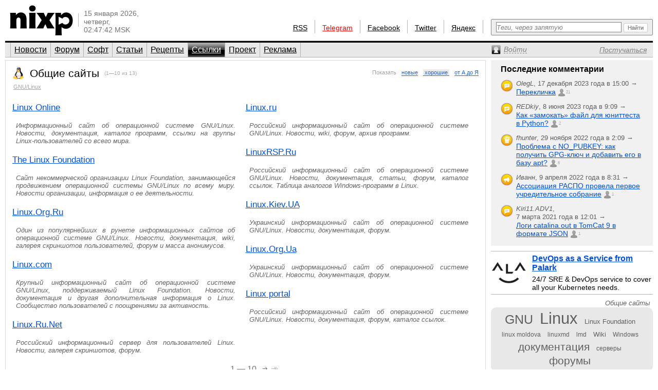

--- FILE ---
content_type: text/html; charset=utf-8
request_url: https://www.nixp.ru/links/gnu_linux/common
body_size: 6975
content:
<!DOCTYPE html PUBLIC "-//W3C//DTD XHTML 1.0 Transitional//EN" "https://www.w3.org/TR/xhtml1/DTD/xhtml1-transitional.dtd">
<html xmlns="https://www.w3.org/1999/xhtml" xml:lang="ru" lang="ru">
<head>

<meta http-equiv="Content-Type" content="text/html; charset=utf-8" />
<meta name="title" content="GNU/Linux / Общие сайты — Ссылки (nixp.ru)" />
<meta name="description" content="GNU/Linux / Общие сайты. Ссылки по Linux и Open Source на nixp.ru." />
<meta name="language" content="ru" />
<meta name="robots" content="index, follow" />
<meta name="x-ua-compatible" content="IE=EmulateIE7" />
<meta name="viewport" content="width=device-width,initial-scale=1.0" />
<title>GNU/Linux / Общие сайты — Ссылки (nixp.ru)</title>
<link rel="stylesheet" type="text/css" media="screen" href="/css/main.min.css?rev=16" />
<!--[if IE 6]><link rel="stylesheet" type="text/css" media="screen" href="/css/ie6hacks.css" /><![endif]-->
<!--[if IE 7]><link rel="stylesheet" type="text/css" media="screen" href="/css/ie7hacks.css" /><![endif]-->
<link rel="shortcut icon" href="/favicon.ico" type="image/x-icon" />
<link rel="alternate" type="application/rss+xml" title="Общие новости" href="https://feeds2.feedburner.com/nixpru" />
	</head>
<body>

<div id="loginform">
	<div id="loginformshadow">
		<div>
			<a class="login-form-exit" id="loginCloseLink" href="javascript:void(0)" onclick="User.hideLoginForm(); return false;"></a>
			<span></span>
			<span class="login-error" id="loginError"></span>
			<form id="loginFormReal" action="/ajaxLogin" method="post" onsubmit="return User.login(this);">
				<input type="text" name="login[username]"  onfocus="this.select();" id="loginFormUsername" title="Логин или e-mail" />
				<input type="password" name="login[password]" accesskey="l" onfocus="this.select();" id="loginFormPassword" title="Пароль" />
				<input type="checkbox" name="login[remember]" id="loginFormRemember"  /> <label for="loginFormRemember">Запомнить меня</label>
				<input type="submit" value="" class="login_enter" />
			</form>
			<a class="login_forgot" href="/profile/sendPassword">Какой у меня пароль?</a>
			<a class="login_add" href="/profile/new">Вступить в сообщество</a>
		</div>
	</div>
</div>

<input accesskey="l" onfocus="User.toggleLogin(this);" class="hidden-by-offsets" />
<div id="nixp">

<div class="head">
	<a href="/"><img alt="nixp.ru v3.0" src="/images/nixp-logotype.png" height="59" width="123" /></a><div class="palka"></div>
	<p class="date">15 января 2026,<br />четверг,<br />02:47:42 MSK</p>

	
			
	<div class="search">
		<form method="get" action="/find" onsubmit="return main.check42();">
			<div class="search-input"><input id="searchInput" type="text" accesskey="f" name="q" maxlength="255" tabindex="10" class="inline-helped" help="Теги, через запятую" /></div>
			<div class="search-submit"><button type="submit" value="" tabindex="11"><img src="/images/stuff/search-button.png" alt="Найти" /></button></div>
		</form>
	</div>

	<div id="homka">
		<a href="https://feeds2.feedburner.com/nixpru">RSS</a><div class="palka"></div>
		<a class="new" href="https://teleg.run/nixp_ru" target="_blank">Telegram</a><div class="palka"></div>
		<!--a class="mobile beg-pardon" href="javascript:void(0)">КПК</a><div class="palka"></div-->
		<a href="https://www.facebook.com/nixp.ru" target="_blank">Facebook</a><div class="palka"></div>
		<a href="https://twitter.com/nixp_ru" target="_blank">Twitter</a><div class="palka"></div>
		<a href="https://www.yandex.ru/?add=32759" title="Яндекс.Виджет" target="_blank">Яндекс</a><div class="palka"></div>
	</div>
	<div class="clear"></div>
</div>



<div class="menu">
	<ul id="main_menu" class="navigation"><li class=""><a href="/" tabindex="1">Новости</a></li><li class=""><a href="/forum" tabindex="2">Форум</a></li><li class=""><a href="/soft" tabindex="3">Софт</a></li><li class=""><a href="/articles" tabindex="4">Статьи</a></li><li class=""><a href="/recipes" tabindex="5">Рецепты</a></li><li class="active"><a href="/links" tabindex="6">Ссылки</a></li><li class=""><a href="/about" tabindex="7">Проект</a></li><li class=""><a href="/advertise" tabindex="8">Реклама</a></li></ul>	<div>
		<a id="profileCollapseLink" href="javascript:void(0);" title="Профиль"><span><em>Войти</em></span></a>
		<a id="profileRegisterLink" href="/profile/new" ><span><em>Постучаться</em></span></a>
		<a id="profileExitLink" href="javascript:void(0);" onclick="return User.logout();" title="Выйти" style="display: none;"></a>
	</div>
</div>
<div class="main links links_section">

	<div class="main_thailand">
		<div class="contents">
			<div class="container">

				<noindex>
<ul class="sorting">
	<li class="title">Показать</li>
	<li class=" mode-up"><a href="/links/gnu_linux/common/by/date%3A1/page/1"><span>новые</span></a></li>	<li class=" mode-up current"><a href="/links/gnu_linux/common/by/rating%3A0/page/1"><span>хорошие</span></a></li>	<li class=" mode-up"><a href="/links/gnu_linux/common/by/alpha%3A1/page/1"><span>от А до Я</span></a></li></ul>
</noindex>

				<h1>
					<a href="/links/gnu_linux/common">
						<img title="Общие сайты в категории GNU/Linux" src="/images/icons/links/gnu_linux.png" height="24" width="24" />						<span>Общие сайты</span>
					</a>
					<span class="quantity">(1—10 из 13)</span>
				</h1>
				<h3>
					<a href="/links#gnu_linux">GNU/Linux</a>
				</h3>

				<div class="listing_couple">
					<dl class="clearleft">
												<dt>
							<a href="/links/1.html">Linux Online</a>
							<!--a title="Перейти на сайт" target="_blank" href="http://www.linux.org/" class="homelink"></a-->
						</dt>
						<dd>
							<p>Информационный сайт об операционной системе GNU/Linux. Новости, документация, каталог программ, ссылки на группы Linux-пользователей со всего мира.</p>
						</dd>
												<dt>
							<a href="/links/2.html">The Linux Foundation</a>
							<!--a title="Перейти на сайт" target="_blank" href="http://www.linuxfoundation.org/" class="homelink"></a-->
						</dt>
						<dd>
							<p>Сайт некоммерческой организации Linux Foundation, занимающейся продвижением операционной системы GNU/Linux по всему миру. Новости организации, информация о ее деятельности.</p>
						</dd>
												<dt>
							<a href="/links/3.html">Linux.Org.Ru</a>
							<!--a title="Перейти на сайт" target="_blank" href="http://www.linux.org.ru/" class="homelink"></a-->
						</dt>
						<dd>
							<p>Один из популярнейших в рунете информационных сайтов об операционной системе GNU/Linux. Новости, документация, wiki, галерея скриншотов пользователей, форум и масса анонимусов.</p>
						</dd>
												<dt>
							<a href="/links/4.html">Linux.com</a>
							<!--a title="Перейти на сайт" target="_blank" href="http://www.linux.com/" class="homelink"></a-->
						</dt>
						<dd>
							<p>Крупный информационный сайт об операционной системе GNU/Linux, поддерживаемый Linux Foundation. Новости, документация и другая дополнительная информация о Linux. Сообщество пользователей с поощрениями за активность.</p>
						</dd>
												<dt>
							<a href="/links/5.html">Linux.Ru.Net</a>
							<!--a title="Перейти на сайт" target="_blank" href="http://www.lrn.ru/" class="homelink"></a-->
						</dt>
						<dd>
							<p>Российский информационный сервер для пользователей Linux. Новости, галерея скриншотов, форум.</p>
						</dd>
						</dl><dl>						<dt>
							<a href="/links/6.html">Linux.ru</a>
							<!--a title="Перейти на сайт" target="_blank" href="http://www.linux.ru/" class="homelink"></a-->
						</dt>
						<dd>
							<p>Российский информационный сайт об операционной системе GNU/Linux. Новости, wiki, форум, архив программ.</p>
						</dd>
												<dt>
							<a href="/links/7.html">LinuxRSP.Ru</a>
							<!--a title="Перейти на сайт" target="_blank" href="http://www.linuxrsp.ru/" class="homelink"></a-->
						</dt>
						<dd>
							<p>Российский информационный сайт об операционной системе GNU/Linux. Новости, документация, статьи, форум, каталог ссылок. Таблица аналогов Windows-программ в Linux.</p>
						</dd>
												<dt>
							<a href="/links/8.html">Linux.Kiev.UA</a>
							<!--a title="Перейти на сайт" target="_blank" href="http://linux.kiev.ua/" class="homelink"></a-->
						</dt>
						<dd>
							<p>Украинский информационный сайт об операционной системе GNU/Linux. Новости, документация, форум.</p>
						</dd>
												<dt>
							<a href="/links/9.html">Linux.Org.Ua</a>
							<!--a title="Перейти на сайт" target="_blank" href="http://linux.org.ua/" class="homelink"></a-->
						</dt>
						<dd>
							<p>Украинский информационный сайт об операционной системе GNU/Linux. Новости, документация, форум.</p>
						</dd>
												<dt>
							<a href="/links/10.html">Linux portal</a>
							<!--a title="Перейти на сайт" target="_blank" href="http://linuxportal.ru/" class="homelink"></a-->
						</dt>
						<dd>
							<p>Российский информационный сайт об операционной системе GNU/Linux. Новости, документация, форум, каталог ссылок.</p>
						</dd>
											</dl>
				</div>

				<a class="baseurl-link" href="/links/gnu_linux/common/by/rating%3A1/page/" style="display: none;"></a>
		<div class="pages">
			<span class="empty_arrows"></span>
		&nbsp;&nbsp;1&nbsp;—&nbsp;10&nbsp;			<a class="page-arrow next" href="/links/gnu_linux/common/by/rating%3A1/page/2" title="11 — 13">
			<img alt="→" src="/images/icons/arrows/more.png" />		</a>
		<a class="page-arrow last" href="/links/gnu_linux/common/by/rating%3A1/page/2" title="11 — 13">
			<img alt="↠" src="/images/icons/arrows/tail.png" />		</a>
		</div>
			</div>
		</div>
			</div>

	<div class="main_eskej">
	<div id="aum42" style="overflow: visible; display: none;">
	<div>
		<a class="ty ty42"></a>
		<div class="inner-42"></div>
	</div>
</div>
<div id="profileCollapse" style="overflow: visible; display: none;">
	<div id="profile">
		<div class="avatar_shadow_century">
			<a href="">
													<img id="avatar" width="100" height="100" title="/dev/null" alt="аватар" src="/images/common/avatar-unknown-100.jpg" />							</a>
		</div>
		<div id="profile-info" class="profile_info">
			<p>Рейтинг: <strong></strong></p>
			<p>Сообщения: <strong id="commentary-counter"></strong></p>
			<div id="votesHTML">
					<span class="vote " title="Хорошо" id="current-votes-for-User:" style="display: none;"></span><span id="current-votes-sum-for-User:" style="display: none;">0</span>			</div>
		</div>
		<ul id="user-options">
			<li class="profile_unread">
				<a id="unread-link" href="/my">Что новенького?</a><em id="update-counter-wrapper" style="display: none">(<span id="update-counter-holder" title="Вы не посетили  новых страниц"></span>)</em>
			</li>
			<li class="profile_dominate">
				<a href="/profile/dominate">Управлять</a>
									&rarr; <a href="/links/action/create"><strong>Добавить ссылку</strong></a>
							</li>
			<li class="">
				<a href="/profile/edit">Редактировать профиль</a>
			</li>
			<li>
				<a id="ShowPreferences-true-link" class="ShowPreferences-true" href="/changepreference/showPreferences/true" onclick="User.togglePreference('ShowPreferences');return false;" style="">Быстрые опции</a>
				<a id="ShowPreferences-false-link" class="ShowPreferences-false" href="/changepreference/showPreferences/false" onclick="User.togglePreference('ShowPreferences');return false;" style="display: none">Быстрые опции</a>
				<ul id="user-preferences" style="display: none">
					<li class="ShowVisualEffects-true" style=""><a href="/changepreference/showVisualEffects/true" id="ShowVisualEffects-true-link" onclick="User.togglePreference('ShowVisualEffects');return false;">Включить визуальные эффекты</a></li>
					<li class="ShowVisualEffects-false" style="display: none"><a href="/changepreference/showVisualEffects/false" id="ShowVisualEffects-false-link" onclick="User.togglePreference('ShowVisualEffects');return false;">Выключить визуальные эффекты</a></li>
				</ul>
			</li>
		</ul>
		<div style="display: none;" id="username"></div>
		<div style="display: none;" id="displayName"></div>
	</div>
</div>
<div id="last-commentaries-container">
<p>Последние комментарии</p>
<ul id="last_commentaries" type="circle">
		<li class="new-comments" title="Есть непрочитанные комментарии"> <img title="Тема форума" alt="forumtopic" src="/images/icons/objects/forumtopic.png" height="24" width="24" />
        <span class="info">
            <i>OlegL</i>, <span class="nowrap">17 декабря 2023 года в 15:00            &rarr;</span>
        </span>
        <span class="link">
            <a href="https://www.nixp.ru/forum/just_for_fun/11275.html#ForumTopicCommentary:101315">Перекличка</a>
            <a href="https://www.nixp.ru/forum/just_for_fun/11275.html#ForumTopicCommentary:101315" class="commentcount" >21</a>
        </span>
 </li>
	<li class="new-comments" title="Есть непрочитанные комментарии"> <img title="Тема форума" alt="forumtopic" src="/images/icons/objects/forumtopic.png" height="24" width="24" />
        <span class="info">
            <i>REDkiy</i>, <span class="nowrap">8 июня 2023 года в 9:09            &rarr;</span>
        </span>
        <span class="link">
            <a href="https://www.nixp.ru/forum/development/11237.html#ForumTopicCommentary:101303">Как «замокать» файл для юниттеста в Python?</a>
            <a href="https://www.nixp.ru/forum/development/11237.html#ForumTopicCommentary:101303" class="commentcount" >2</a>
        </span>
 </li>
	<li class="new-comments" title="Есть непрочитанные комментарии"> <img title="Рецепт" alt="recipe" src="/images/icons/objects/recipe.png" height="24" width="24" />
        <span class="info">
            <i>fhunter</i>, <span class="nowrap">29 ноября 2022 года в 2:09            &rarr;</span>
        </span>
        <span class="link">
            <a href="https://www.nixp.ru/recipes/4.html#RecipeCommentary:187">Проблема с NO_PUBKEY: как получить GPG-ключ и добавить его в базу apt?</a>
            <a href="https://www.nixp.ru/recipes/4.html#RecipeCommentary:187" class="commentcount" >6</a>
        </span>
 </li>
	<li class="new-comments" title="Есть непрочитанные комментарии"> <img title="Новость" alt="news" src="/images/icons/objects/news.png" height="24" width="24" />
        <span class="info">
            <i>Иванн</i>, <span class="nowrap">9 апреля 2022 года в 8:31            &rarr;</span>
        </span>
        <span class="link">
            <a href="https://www.nixp.ru/news/9708.html#NewsCommentary:82031">Ассоциация РАСПО провела первое учредительное собрание</a>
            <a href="https://www.nixp.ru/news/9708.html#NewsCommentary:82031" class="commentcount" >1</a>
        </span>
 </li>
	<li class="new-comments" title="Есть непрочитанные комментарии"> <img title="Тема форума" alt="forumtopic" src="/images/icons/objects/forumtopic.png" height="24" width="24" />
        <span class="info">
            <i>Kiri11.ADV1</i>, <span class="nowrap">7 марта 2021 года в 12:01            &rarr;</span>
        </span>
        <span class="link">
            <a href="https://www.nixp.ru/forum/software/11247.html#ForumTopicCommentary:101221">Логи catalina.out в TomCat 9 в формате JSON</a>
            <a href="https://www.nixp.ru/forum/software/11247.html#ForumTopicCommentary:101221" class="commentcount" >1</a>
        </span>
 </li>
</ul>
</div>
<div class="firefox">
	<a href="https://palark.com/" target="_blank"><img width="70" height="70" class="" title="Palark" alt="Palark" src="/uploads/ad/image/d427c812fdc940fc0862f8c77f8217a70cc40e81.png" />DevOps as a Service from Palark</a>
	<div>24/7 SRE &amp; DevOps service to cover all your Kubernetes needs.</div>
</div>
<div class="tag_cloud tag_cloud_category"><div title="Облако тегов из категории Общие сайты">Общие сайты</div><a href="/find/%D0%A1%D1%81%D1%8B%D0%BB%D0%BA%D0%B8%20%D0%B8%D0%B7%20%D0%BA%D0%B0%D1%82%D0%B5%D0%B3%D0%BE%D1%80%D0%B8%D0%B8%20%22%D0%9E%D0%B1%D1%89%D0%B8%D0%B5%20%D1%81%D0%B0%D0%B9%D1%82%D1%8B%22%20%D1%81%20%D1%82%D0%B5%D0%B3%D0%BE%D0%BC%20GNU" class="tag07" title="Ссылки из категории &quot;Общие сайты&quot; с тегом GNU">GNU</a> <a href="/find/%D0%A1%D1%81%D1%8B%D0%BB%D0%BA%D0%B8%20%D0%B8%D0%B7%20%D0%BA%D0%B0%D1%82%D0%B5%D0%B3%D0%BE%D1%80%D0%B8%D0%B8%20%22%D0%9E%D0%B1%D1%89%D0%B8%D0%B5%20%D1%81%D0%B0%D0%B9%D1%82%D1%8B%22%20%D1%81%20%D1%82%D0%B5%D0%B3%D0%BE%D0%BC%20Linux" class="tag10" title="Ссылки из категории &quot;Общие сайты&quot; с тегом Linux">Linux</a> <a href="/find/%D0%A1%D1%81%D1%8B%D0%BB%D0%BA%D0%B8%20%D0%B8%D0%B7%20%D0%BA%D0%B0%D1%82%D0%B5%D0%B3%D0%BE%D1%80%D0%B8%D0%B8%20%22%D0%9E%D0%B1%D1%89%D0%B8%D0%B5%20%D1%81%D0%B0%D0%B9%D1%82%D1%8B%22%20%D1%81%20%D1%82%D0%B5%D0%B3%D0%BE%D0%BC%20Linux%20Foundation" class="tag01" title="Ссылки из категории &quot;Общие сайты&quot; с тегом Linux Foundation">Linux Foundation</a> <a href="/find/%D0%A1%D1%81%D1%8B%D0%BB%D0%BA%D0%B8%20%D0%B8%D0%B7%20%D0%BA%D0%B0%D1%82%D0%B5%D0%B3%D0%BE%D1%80%D0%B8%D0%B8%20%22%D0%9E%D0%B1%D1%89%D0%B8%D0%B5%20%D1%81%D0%B0%D0%B9%D1%82%D1%8B%22%20%D1%81%20%D1%82%D0%B5%D0%B3%D0%BE%D0%BC%20linux%20moldova" class="tag00" title="Ссылки из категории &quot;Общие сайты&quot; с тегом linux moldova">linux moldova</a> <a href="/find/%D0%A1%D1%81%D1%8B%D0%BB%D0%BA%D0%B8%20%D0%B8%D0%B7%20%D0%BA%D0%B0%D1%82%D0%B5%D0%B3%D0%BE%D1%80%D0%B8%D0%B8%20%22%D0%9E%D0%B1%D1%89%D0%B8%D0%B5%20%D1%81%D0%B0%D0%B9%D1%82%D1%8B%22%20%D1%81%20%D1%82%D0%B5%D0%B3%D0%BE%D0%BC%20linuxmd" class="tag00" title="Ссылки из категории &quot;Общие сайты&quot; с тегом linuxmd">linuxmd</a> <a href="/find/%D0%A1%D1%81%D1%8B%D0%BB%D0%BA%D0%B8%20%D0%B8%D0%B7%20%D0%BA%D0%B0%D1%82%D0%B5%D0%B3%D0%BE%D1%80%D0%B8%D0%B8%20%22%D0%9E%D0%B1%D1%89%D0%B8%D0%B5%20%D1%81%D0%B0%D0%B9%D1%82%D1%8B%22%20%D1%81%20%D1%82%D0%B5%D0%B3%D0%BE%D0%BC%20lmd" class="tag00" title="Ссылки из категории &quot;Общие сайты&quot; с тегом lmd">lmd</a> <a href="/find/%D0%A1%D1%81%D1%8B%D0%BB%D0%BA%D0%B8%20%D0%B8%D0%B7%20%D0%BA%D0%B0%D1%82%D0%B5%D0%B3%D0%BE%D1%80%D0%B8%D0%B8%20%22%D0%9E%D0%B1%D1%89%D0%B8%D0%B5%20%D1%81%D0%B0%D0%B9%D1%82%D1%8B%22%20%D1%81%20%D1%82%D0%B5%D0%B3%D0%BE%D0%BC%20Wiki" class="tag01" title="Ссылки из категории &quot;Общие сайты&quot; с тегом Wiki">Wiki</a> <a href="/find/%D0%A1%D1%81%D1%8B%D0%BB%D0%BA%D0%B8%20%D0%B8%D0%B7%20%D0%BA%D0%B0%D1%82%D0%B5%D0%B3%D0%BE%D1%80%D0%B8%D0%B8%20%22%D0%9E%D0%B1%D1%89%D0%B8%D0%B5%20%D1%81%D0%B0%D0%B9%D1%82%D1%8B%22%20%D1%81%20%D1%82%D0%B5%D0%B3%D0%BE%D0%BC%20Windows" class="tag00" title="Ссылки из категории &quot;Общие сайты&quot; с тегом Windows">Windows</a> <a href="/find/%D0%A1%D1%81%D1%8B%D0%BB%D0%BA%D0%B8%20%D0%B8%D0%B7%20%D0%BA%D0%B0%D1%82%D0%B5%D0%B3%D0%BE%D1%80%D0%B8%D0%B8%20%22%D0%9E%D0%B1%D1%89%D0%B8%D0%B5%20%D1%81%D0%B0%D0%B9%D1%82%D1%8B%22%20%D1%81%20%D1%82%D0%B5%D0%B3%D0%BE%D0%BC%20%D0%B4%D0%BE%D0%BA%D1%83%D0%BC%D0%B5%D0%BD%D1%82%D0%B0%D1%86%D0%B8%D1%8F" class="tag05" title="Ссылки из категории &quot;Общие сайты&quot; с тегом документация">документация</a> <a href="/find/%D0%A1%D1%81%D1%8B%D0%BB%D0%BA%D0%B8%20%D0%B8%D0%B7%20%D0%BA%D0%B0%D1%82%D0%B5%D0%B3%D0%BE%D1%80%D0%B8%D0%B8%20%22%D0%9E%D0%B1%D1%89%D0%B8%D0%B5%20%D1%81%D0%B0%D0%B9%D1%82%D1%8B%22%20%D1%81%20%D1%82%D0%B5%D0%B3%D0%BE%D0%BC%20%D1%81%D0%B5%D1%80%D0%B2%D0%B5%D1%80%D1%8B" class="tag00" title="Ссылки из категории &quot;Общие сайты&quot; с тегом серверы">серверы</a> <a href="/find/%D0%A1%D1%81%D1%8B%D0%BB%D0%BA%D0%B8%20%D0%B8%D0%B7%20%D0%BA%D0%B0%D1%82%D0%B5%D0%B3%D0%BE%D1%80%D0%B8%D0%B8%20%22%D0%9E%D0%B1%D1%89%D0%B8%D0%B5%20%D1%81%D0%B0%D0%B9%D1%82%D1%8B%22%20%D1%81%20%D1%82%D0%B5%D0%B3%D0%BE%D0%BC%20%D1%84%D0%BE%D1%80%D1%83%D0%BC%D1%8B" class="tag05" title="Ссылки из категории &quot;Общие сайты&quot; с тегом форумы">форумы</a></div></div>

</div>
<div class="clear"></div>

<div id="footer">
	<div id="credit_us">
		<div id="respect_our_rights">
			<div id="copy">©&nbsp;2001—2026&nbsp;<a href="http://flant.ru/" title="Флант: администрирование Linux" target="_blank">АО «Флант»</a></div>
			<div id="behoney">При полном или частичном использовании любых материалов с сайта вы обязаны явным образом указывать гиперссылку на сайт <a href="https://www.nixp.ru/">www.nixp.ru</a> в качестве источника.</div>
		</div>
		<div id="yes_we_are_rated">
<script type="text/javascript"><!--
document.write("<a class='yes_we_are_rated' href='//www.liveinternet.ru/click' "+
"target=_blank><img src='//counter.yadro.ru/hit?t26.1;r"+
escape(document.referrer)+((typeof(screen)=="undefined")?"":
";s"+screen.width+"*"+screen.height+"*"+(screen.colorDepth?
screen.colorDepth:screen.pixelDepth))+";u"+escape(document.URL)+
";"+Math.random()+
"' alt='' title='LiveInternet: показано число посетителей за"+
" сегодня' "+
"border='0' width='88' height='15'><\/a>")
//--></script>
</div>
	</div>

	<ul id="talk_with_us">
					<li><a href="/links/action/create">Добавить ссылку</a></li>
			<li><a href="/links/action/list">Мои ссылки</a></li>
				<li><a href="/about/rules">Правила публикации</a></li>
		<li><a href="/feedback">Обратная связь</a></li>
	</ul>

	<div id="design_us">
		<ul id="made_in_japan">
			<li> <span>Разработано в компании</span> <a href="http://flant.ru/" target="_blank"><img alt="Флант: администрирование Linux" src="/images/stuff/flant.png" height="15" width="67" /></a></li>
			<li> Идея и поддержка проекта&nbsp;— <a href="http://www.shurupov.ru/" target="_blank">Дмитрий Шурупов</a></li>

		</ul>
	</div>

</div>

<div class="clear"></div>
</div>
<div id="quote-holder" style="display: none;">
	<blockquote class="comment-quote">
	<div class="piska">&nbsp;</div>
	<strong class="mce-non-editable">
		<span></span>
		<a href="#">&uarr;</a><a href="#" style="display: none;">&darr;</a>
	</strong>
</blockquote></div>
<div id="quote-link-holder" style="display: none;">
	<p><a href="javascript:void(0)" onclick="Commentary.showQuote(this)">...цитата...</a></p></div>
<div id="grid"></div>

<script type="text/javascript" src="/js/jquery.min.js"></script>
<script type="text/javascript" src="/sfProtoculousPlugin/js/prototype.full.js"></script>
<script type="text/javascript" src="/trueofficeMegaPlugin/js/full.js"></script>
<script type="text/javascript" src="/js/nixp/main.min.js?rev=3"></script>
<script type="text/javascript" src="/js/nixp/paging.js"></script>
<script type="text/javascript">
	User.data = [];
	User.permanent = {"moduleName":"links","actionName":"subcategory","isSecure":false};
	if (typeof(nixpShowLoginForm) !== 'undefined'){ User.stateChange.append({load: User.showLoginForm.bind(User, false)}); }
</script>
<script type="text/javascript">var _tmr = window._tmr || (window._tmr = []); _tmr.push({id: "662521", type: "pageView", start: (new Date()).getTime()}); (function (d, w, id) { if (d.getElementById(id)) return; var ts = d.createElement("script"); ts.type = "text/javascript"; ts.async = true; ts.id = id; ts.src = (d.location.protocol == "https:" ? "https:" : "http:") + "//top-fwz1.mail.ru/js/code.js"; var f = function () {var s = d.getElementsByTagName("script")[0]; s.parentNode.insertBefore(ts, s);}; if (w.opera == "[object Opera]") { d.addEventListener("DOMContentLoaded", f, false); } else { f(); } })(document, window, "topmailru-code");</script><noscript><div style="position:absolute;left:-10000px;"><img src="//top-fwz1.mail.ru/counter?id=662521;js=na" style="border:0;" height="1" width="1" alt="Рейтинг@Mail.ru" /></div></noscript>
<script type="text/javascript">(function (d, w, c) { (w[c] = w[c] || []).push(function() { try { w.yaCounter18480910 = new Ya.Metrika({id:18480910, clickmap:true, trackLinks:true, accurateTrackBounce:true}); } catch(e) { } }); var n = d.getElementsByTagName("script")[0], s = d.createElement("script"), f = function () { n.parentNode.insertBefore(s, n); }; s.type = "text/javascript"; s.async = true; s.src = (d.location.protocol == "https:" ? "https:" : "http:") + "//mc.yandex.ru/metrika/watch.js"; if (w.opera == "[object Opera]") { d.addEventListener("DOMContentLoaded", f, false); } else { f(); } })(document, window, "yandex_metrika_callbacks");</script><noscript><div><img src="//mc.yandex.ru/watch/18480910" style="position:absolute; left:-9999px;" alt="" /></div></noscript>
</body>
</html>


--- FILE ---
content_type: application/javascript
request_url: https://www.nixp.ru/js/nixp/paging.js
body_size: 275
content:
Paging = {
	leftArrow: 37,
	rightArrow: 39,
	direction: {
		37: 'previous',
		39: 'next'
	},
	init: function() {
		if ($$('.pages').size() > 1)
			return;
		
		Event.observe(window, 'keydown', this.processNavigation.bindAsEventListener(this));
	},
	processNavigation: function(e) {
		if (e.ctrlKey && (e.keyCode == this.leftArrow || e.keyCode == this.rightArrow)) {
			var link = $$('.page-arrow.'+this.direction[e.keyCode]).first();
			link && (link.click());
		}
	}
};

document.observe('dom:loaded', Paging.init.bind(Paging));
